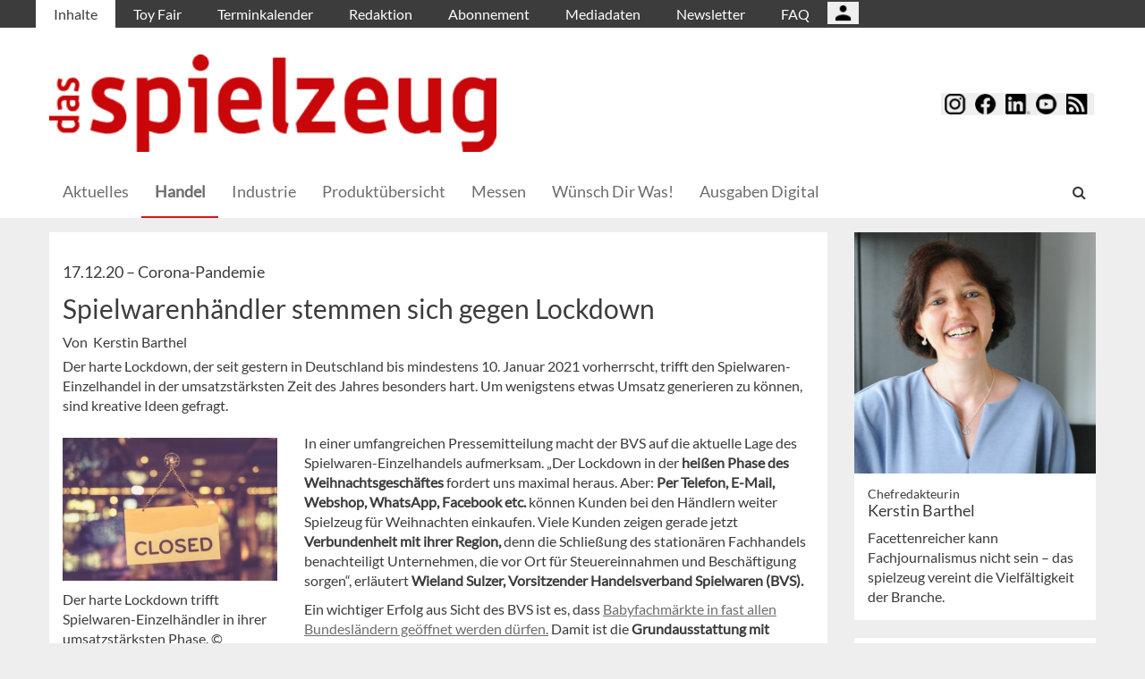

--- FILE ---
content_type: text/html; charset=UTF-8
request_url: https://dasspielzeug.de/Handel/Spielwarenhaendler-stemmen-sich-gegen-Lockdown
body_size: 15022
content:
<!DOCTYPE html>
 <!--[if lt IE 9 ]>
<html class="unsupported-ie ie" lang="de" data-ez-lang="ger-DE"><![endif]-->
<!--[if IE 9 ]>
<html class="ie ie9" lang="de" data-ez-lang="ger-DE"><![endif]-->
<!--[if (gt IE 9)|!(IE)]><!-->
<html lang="de" data-ez-lang="ger-DE"><!--<![endif]-->
    <head>
        
                                        
        
                            

                                        
                                                    


        
                                    
        <meta http-equiv="Content-Type" content="text/html; charset=utf-8" />
        <meta name="MSSmartTagsPreventParsing" content="TRUE" />
        <meta name="viewport" content="width=device-width, initial-scale=1.0, user-scalable=no" />

            
                                                                                                                                    <title>Spielwarenhändler stemmen sich gegen Lockdown | das spielzeug</title>
    <meta name="description" content="Der harte Lockdown, der seit gestern in Deutschland bis mindestens 10. Januar 2021 vorherrscht, trifft den Spielwaren-Einzelhandel in der umsatzstärksten ..." />

    <link rel="apple-touch-icon" sizes="57x57" href="/bundles/meisenbachadasspielzeug/images/favicon/apple-touch-icon-57x57.png">
    <link rel="apple-touch-icon" sizes="114x114" href="/bundles/meisenbachadasspielzeug/images/favicon/apple-touch-icon-114x114.png">
    <link rel="apple-touch-icon" sizes="72x72" href="/bundles/meisenbachadasspielzeug/images/favicon/apple-touch-icon-72x72.png">
    <link rel="apple-touch-icon" sizes="144x144" href="/bundles/meisenbachadasspielzeug/images/favicon/apple-touch-icon-144x144.png">
    <link rel="apple-touch-icon" sizes="60x60" href="/bundles/meisenbachadasspielzeug/images/favicon/apple-touch-icon-60x60.png">
    <link rel="apple-touch-icon" sizes="120x120" href="/bundles/meisenbachadasspielzeug/images/favicon/apple-touch-icon-120x120.png">
    <link rel="apple-touch-icon" sizes="76x76" href="/bundles/meisenbachadasspielzeug/images/favicon/apple-touch-icon-76x76.png">
    <link rel="apple-touch-icon" sizes="152x152" href="/bundles/meisenbachadasspielzeug/images/favicon/apple-touch-icon-152x152.png">
    <link rel="apple-touch-icon" sizes="180x180" href="/bundles/meisenbachadasspielzeug/images/favicon/apple-touch-icon-180x180.png">
    <link rel="icon" type="image/png" href="/bundles/meisenbachadasspielzeug/images/favicon/favicon-192x192.png" sizes="192x192">
    <link rel="icon" type="image/png" href="/bundles/meisenbachadasspielzeug/images/favicon/favicon-160x160.png" sizes="160x160">
    <link rel="icon" type="image/png" href="/bundles/meisenbachadasspielzeug/images/favicon/favicon-96x96.png" sizes="96x96">
    <link rel="icon" type="image/png" href="/bundles/meisenbachadasspielzeug/images/favicon/favicon-16x16.png" sizes="16x16">
    <link rel="icon" type="image/png" href="/bundles/meisenbachadasspielzeug/images/favicon/favicon-32x32.png" sizes="32x32">
    <meta name="msapplication-TileColor" content="#ffffff">
    <meta name="msapplication-TileImage" content="/bundles/meisenbachadasspielzeug/images/favicon/mstile-144x144.png">
    <meta name="msapplication-navbutton-color" content="#c9060a" />
    <meta name="application-name" content="Spielwarenhändler stemmen sich gegen Lockdown | das spielzeug" />
    <meta name="msapplication-starturl" content="https://dasspielzeug.de" />
    <meta name="msapplication-window" content="width=1024;height=768" />

                                        
    



    
                    
            <meta property="og:url" content="https://dasspielzeug.de/Handel/Spielwarenhaendler-stemmen-sich-gegen-Lockdown"/>
    



<!-- Facebook Meta Tags -->
<meta property="og:type" content="article"/>
<meta property="og:locale" content="ger-DE"/>

<meta property="og:title" content="Spielwarenhändler stemmen sich gegen Lockdown"/>
<meta property="og:url" content="https://dasspielzeug.de/Handel/Spielwarenhaendler-stemmen-sich-gegen-Lockdown"/>

<meta property="og:site_name" content="das spielzeug"/>


<meta property="og:description" content="Der harte Lockdown, der seit gestern in Deutschland bis mindestens 10. Januar 2021 vorherrscht, trifft den Spielwaren-Einzelhandel in der umsatzstärksten ..."/>
<meta property="og:image" content="https://dasspielzeug.de/var/app/storage/images/9/2/7/7/947729-1-ger-DE/Geschlossen-Schild.jpeg"/><meta property="og:image:width" content="1024"/><meta property="og:image:height" content="682"/>

    
    <meta property="article:publisher" content="Kerstin Barthel"/>
    <meta property="article:published_time" content="2020-12-17CET00:00:00+0100"/>
<meta property="article:tag" content="BVS"/><meta property="article:tag" content="Rofu Kinderland"/><meta property="article:tag" content="Vedes"/><meta property="article:tag" content="Smyths Toys"/><meta property="article:tag" content="Duo Schreib &amp; Spiel"/><meta property="article:tag" content="Fachhandel"/><meta property="article:tag" content="Coronavirus"/><meta property="article:tag" content="EK/Servicegroup"/>




<!-- Twitter Meta Tags -->
<meta name="twitter:card" content="summary_large_image">
<meta property="twitter:domain" content="dasspielzeug.de">
<meta property="twitter:url" content="https://dasspielzeug.de/Handel/Spielwarenhaendler-stemmen-sich-gegen-Lockdown">
<meta name="twitter:title" content="Spielwarenhändler stemmen sich gegen Lockdown">
<meta name="twitter:description" content="Das 1909 gegründete Magazin richtet sich an den Handel der Sparten Spielzeug, Spiele, Multimedia, Modellbau, Hobby &amp; Basteln sowie Festartikel.">
<meta name="twitter:image" content="https://dasspielzeug.de/var/app/storage/images/9/2/7/7/947729-1-ger-DE/Geschlossen-Schild.jpeg">





        

            <link rel="stylesheet" type="text/css" href="/bundles/meisenbachadasspielzeug/css/main.css" />
    <link rel="stylesheet" type="text/css" href="/bundles/meisenbachadasspielzeug/css/update.css" />

        
                <link rel="stylesheet" type="text/css" href="/bundles/meisenbachsitembmastera/css/fancybox.css" />

        <link rel="stylesheet" href="/bundles/meisenbachsitembmastera/css/dsgvo-video-embed.css">
        <script type="text/javascript" src="/bundles/meisenbachsitembmastera/js/app.js"></script>
    </head>

    <body>
        
        <div id="page" class="none">
                                                                
        


<!-- Modal -->
<div class="modal fade" id="modalCenter" tabindex="-1" role="dialog" aria-labelledby="modalCenterTitle" aria-hidden="true">
  <div class="modal-dialog modal-dialog-centered" role="document">
    <div class="modal-content" style="background-color: #e6e6e6 ">
      <div class="modal-header">
          <input class="close" data-dismiss="modal" aria-label="Close"
                 style="top:5%;right:5%;position: absolute;font-size: 20px;margin-left: 50px;background-color: #6d6d6d;color: snow"
                 type="button" value="X" name="X">
        <h1 style="margin-top:65px;margin-left: 50px;margin-right: 28px;margin-bottom: 10px;color: #6d6d6d">Login für Abonnenten</h1>
        <h5 class="modal-title btn-primary" id="ModalTitle"
            style="padding:10px;padding-bottom:5px;margin-top:65px;margin-left: 50px;margin-right: 28px;margin-bottom: 10px;background-color: #6d6d6d">
            <p id="message" style="font-size: 15px;color: snow" class="btn-secondary">Bitte melden Sie sich an, um abonnierte Inhalte zu lesen.
            </p>
        </h5>
      </div>
      <div class="modal-body">

          <label id="user_label" style="font-size: 20px;margin-left: 50px;">Login E-Mail Adresse<br>
              <input class="form-control" id="user" type="email" style="color: black;font-size: 20px;">

          </label><br>
          <label id="pwd_label" style="font-size: 20px;margin-left: 50px;">Passwort<br>
              <input class="form-control" id="pwd" type="password" style="color: black;font-size: 20px;" >
          </label>
          <br>
          <br>
          <input id="location_id" type="hidden" style="color: black" value="0">
          <input id="issue_id" type="hidden" style="color: black" value="0">
          <input id="language_code" type="hidden" style="color: black" value="ger-DE">
          <input id="btn_login" class="btn btn-primary"
                 style="float:none;font-size: 25px;margin-left: 50px;"
                 type="button" value="Anmelden" name="Anmelden">
          <input id="btn_pw_request" class="btn btn-primary" style="float:none;font-size: 25px;margin-left: 50px;display:none" type="button" value="Passwort anfordern" name="Pw_Request">
          <input id="btn_logout" class="btn btn-primary" style="float:none;font-size: 25px;margin-left: 50px; display: none" type="button" value="Abmelden" name="Abmelden" data-dismiss="modal">






      </div>
      <div class="modal-footer">
          <input id="btn_pw_forgot"  style="font-size: 12px;margin-left: 312px;color: black;margin-right: 28px;" type="button" value="Passwort vergessen" name="Pw_Forgot">
          <input id="btn_go_back"  style="font-size: 12px;margin-left: 312px;color: black;display: none;margin-right: 28px;" type="button" value="Nein Danke" name="Go_Back">


                </div>
    </div>
  </div>
</div>



<script>
    function showLoginOverlay() {
        // let element = document.getElementById( 'login-overlay' );
        let element = document.getElementById( 'overlay-outer' );
        fade_in(element);
        // document.getElementById( 'login-overlay' ).style.display = 'block';
    }
    function hideLoginOverlay() {
        // let element = document.getElementById( 'login-overlay' );
        let element = document.getElementById( 'overlay-outer' );
        fade_out(element);
        // document.getElementById( 'login-overlay' ).style.display = 'none';
        // document.getElementById( 'pwd_label' ).style.display = 'block';
    }
    function fade_out(element) {
        var op = 1;  // initial opacity
        var timer = setInterval(function () {
            if (op <= 0.1){
                clearInterval(timer);
                element.style.display = 'none';
            }
            element.style.opacity = op;
            element.style.filter = 'alpha(opacity=' + op * 100 + ")";
            op -= op * 0.1;
        }, 10);
    }
    function fade_in(element) {
        var op = 0.1;  // initial opacity
        element.style.display = 'block';
        var timer = setInterval(function () {
            if (op >= 0.9){
                clearInterval(timer);
            }
            element.style.opacity = op;
            element.style.filter = 'alpha(opacity=' + op * 100 + ")";
            op += op * 0.1;
        }, 10);
    }
    function setCenter() {
        //console.log('scroll');
        let element = document.getElementById( 'login-overlay' );
        // element.style.transform = translateX(50);
        element.style.transform = translate(50, 50);
        element.style.WebkitTransform = translate(50, 50);
        element.style.msTransform = translate(50, 50);
        element.style.MozTransform = translate(50, 50);

    }

</script>
<script>
    jQuery(document).ready(function(){
        let is_logged_in = false;
        $.ajax({
            url:'/checkLoginStatus',
            type:'POST',
            // data:{
            //     is_logged_in:is_logged_in
            // },
            success:function(response){
                var msg = "";
                //console.log(response);
                json_object = response;

                if ( typeof json_object.user_is_logged_in !== 'undefined' ){
                    is_logged_in = json_object.user_is_logged_in;
                }
                console.log("is_logged_in"+is_logged_in);
                if ( typeof json_object.message !== 'undefined' ){
                    msg = json_object.message;
                }
                if ( is_logged_in ){
                    $("#btn_logout").show();
                    $("#btn_login").hide();
                    $("#user_label").hide();
                    $("#pwd_label").hide();
                    $("#btn_pw_forgot").hide();
                    $("#message").html(msg);
                }
            },
            error: function(a, b, c) {
              console.log('error:\n');
              console.log(a);
              console.log(b);
              console.log(c);
            }
        });

        // $(window).scroll(function(){
        // $('#overlay-outer').scroll(function(){
        //   console.log('SCROLL BODY');
        //   // let element = $('#login-overlay');
        //     $('#login-overlay').css({
        //       '-webkit-transform' : 'translate( -50%, -50% )',
        //       '-moz-transform'    : 'translate( -50%, -50% )',
        //       '-ms-transform'     : 'translate( -50%, -50% )',
        //       '-o-transform'      : 'translate( -50%, -50% )',
        //       'transform'         : 'translate( -50%, -50% )'
        //     });
        //
        // });
        jQuery("#btn_login").click(function(){
            console.log('try Login');
            $("#pwd").show();
            var user = $("#user").val().trim();
            //console.log(user);
            var password = $("#pwd").val().trim();
            var issue_id = $("#issue_id").val().trim();
            var location_id = $("#location_id").val().trim();
            var language = $("#language_code").val().trim();
            // console.log(language);

            if( user != "" && password != "" ){
                //console.log('not empty');
                $.ajax({
                    url:'/loginUser',
                    type:'POST',
                    data:{
                        user:user,
                        password:password,
                        location_id:location_id,
                        issue_id:issue_id,
                        language:language
                    },
                    success:function(response){
                        var msg = "";
                        let has_access = false;
                        let logged_in = false;
                        //console.log(response);
                        json_object = response;
                        // console.log(json_object.message);
                        if ( typeof json_object.message !== 'undefined' ){
                           msg = json_object.message;
                        }
                        if ( typeof json_object.has_access !== 'undefined' ){
                           has_access = json_object.has_access;
                        }
                        if (has_access){
                            $("#btn-watch-issue").show();
                            $("#payment-info").hide();
                            $("#btn-watch-e_paper").show();
                            $("#btn-download-issue").show();
                            $("#btn-pay-issue").hide();
                        }
                        else {
                            $("#btn-watch-issue").hide();
                            $("#payment-info").show();
                            $("#btn-watch-e_paper").hide();
                            $("#btn-download-issue").hide();
                            $("#btn-pay-issue").show();
                        }
                        if ( typeof json_object.logged_in !== 'undefined' ){
                            logged_in = json_object.logged_in;
                        }
                        if (logged_in) {
                            $("#btn-login-issue").hide();
                            $("#btn_login").hide();
                            $("#user_label").hide();
                            $("#pwd_label").hide();
                            $("#btn_pw_forgot").hide();
                            $("#btn_logout").show();
                            // $("#overlay-outer").hide();
                            $("#modal").hide();
                        }

                        $("#message").html(msg);
                    },
                    error: function(a, b, c) {
                      console.log('error:\n');
                      console.log(a);
                      console.log(b);
                      console.log(c);
                    }
                });
            }
            else {
                $("#message").html('Bitte geben Sie Ihre E-Mail Adresse und Ihr Passwort ein.');
            }
        });
        jQuery("#btn_auth").click(function(){
            console.log('try auth');
            // $("#pwd").show();
            // var user = $("#user").val().trim();
            // console.log(user);
            // var password = $("#pwd").val().trim();
            // var issue_id = $("#issue_id").val().trim();
            // var location_id = $("#location_id").val().trim();
            // var language = $("#language_code").val().trim();
            // console.log(language);


                //console.log('not empty');
                $.ajax({
                    url:'/loginUserAuthKey',
                    type:'POST',
                    // data:{
                    //     user:user,
                    //     password:password,
                    //     location_id:location_id,
                    //     issue_id:issue_id,
                    //     language:language
                    // },
                    success:function(response){
                        var msg = "";
                        let has_access = false;
                        let logged_in = false;
                        //console.log(response);
                        json_object = response;
                        //console.log(json_object.message);
                        if ( typeof json_object.message !== 'undefined' ){
                           msg = json_object.message;
                        }
                        if ( typeof json_object.has_access !== 'undefined' ){
                           has_access = json_object.has_access;
                        }
                        if (has_access){
                            $("#btn-watch-issue").show();
                            $("#payment-info").hide();
                            $("#btn-download-issue").show();
                            $("#btn-pay-issue").hide();
                        }
                        else {
                            $("#btn-watch-issue").hide();
                            $("#payment-info").show();
                            $("#btn-download-issue").hide();
                            $("#btn-pay-issue").show();
                        }
                        if ( typeof json_object.success !== 'undefined' ){
                            logged_in = json_object.logged_in;
                        }
                        if (logged_in) {
                            $("#btn-login-issue").hide();
                            $("#btn_login").hide();
                            $("#user_label").hide();
                            $("#pwd_label").hide();
                            $("#btn_pw_forgot").hide();
                            $("#btn_logout").show();
                            // $("#overlay-outer").hide();
                            $("#modal").hide();
                        }

                        $("#message").html('auth success');
                    },
                    error: function(a, b, c) {
                      console.log('error:\n');
                      console.log(a);
                      console.log(b);
                      console.log(c);
                      $("#message").html('digital_issue.messages.no_auth');
                    }
                });


        });
        jQuery("#btn_logout").click(function(){
            console.log('try Logout');
            var user = $("#user").val().trim();
            //console.log(user);
            var language = $("#language_code").val().trim();
            console.log(language);

                console.log('not empty');
                $.ajax({
                    url:'/logoutUser',
                    type:'POST',
                    data:{
                        logout:true

                    },
                    success:function(response){
                        var msg = "";
                        //console.log(response);
                        json_object = response;
                        console.log(json_object.message);
                        if ( typeof json_object.message !== 'undefined' ){
                           msg = json_object.message;
                        }
                        $("#btn_login").show();
                        $("#pwd_label").show();
                        $("#user_label").show();
                        $("#btn_pw_forgot").show();
                        $("#btn_logout").hide();
                        $("#btn-watch-issue").hide();
                        $("#payment-info").show();
                        $("#btn-watch-e_paper").hide();
                        $("#btn-download-issue").hide();
                        $("#btn-login-issue").show();
                        // $("#overlay-outer").hide();
                        $("#btn-pay-issue").show();
                        $("#message").html(msg);

                    },
                    error: function(a, b, c) {
                      console.log('error:\n');
                      console.log(a);
                      console.log(b);
                      console.log(c);
                    }
                });

        });
        jQuery("#btn_pw_forgot").click(function(){
            $('#pwd_label').hide();
            $("#btn_go_back").show();
            $("#btn_pw_request").show();
            $("#btn_pw_forgot").hide();
            $('#btn_login').hide();

        });

         jQuery("#btn_go_back").click(
             goBack
         );



        jQuery("#btn_pw_request").click(function(){


            console.log('try Login');
            var user = $("#user").val().trim();
            var language = $("#language_code").val().trim();
            //console.log(user);
            // #13217
            if( user != "" && user.includes("@") && user.includes(".") ){
                $.ajax({
                    url:'/loginUserPwReset',
                    type:'POST',
                    data:{
                        login_email:user,
                        language:language,
                    },
                    success:function(response){
                        var msg = "";
                        //console.log(response);
                        json_object = response;
                        if ( typeof json_object.msg !== 'undefined' ){
                            msg = json_object.msg;
                            $("#message").html(msg);
                            $("#btn_pw_forgot").show();
                            $("#btn_pw_request").hide();
                            $('#btn_login').show();
                            $('#pwd_label').show();
                            $("#btn_go_back").hide();
                        }
                    },
                    error: function(a, b, c) {
                      msg = 'Bitte geben Sie Ihre E-Mail Adresse ein.'+' Error 2';
                      $("#message").html(msg);
                      console.log('error:\n');
                      console.log(a);
                      console.log(b);
                      console.log(c);
                    }
                });
            }
            else {
                msg = 'Bitte geben Sie Ihre E-Mail Adresse ein.';
                $("#message").html(msg);
            }
        });
        function goBack()
        {
            $("#message").html('Bitte geben Sie Ihre E-Mail Adresse und Ihr Passwort ein.');
            $("#btn_pw_forgot").show();
            $("#btn_pw_request").hide();
            $('#btn_login').show();
            $('#pwd_label').show();
            $("#btn_go_back").hide();
        }
        
    });
</script>
                                                    <header>
                                
                                    <div id="page_header_nav" class="hidden-sm hidden-xs">
                        <div class="outer">
                            <ul class="nav navbar-nav" style="max-height:2.15em;overflow:hidden;"><li id="nav-li-708" class="current_ancestor"><a href="/">Inhalte</a></li><li id="nav-li-757"><a href="/Toy-Fair">Toy Fair</a></li><li id="nav-li-709"><a href="/Terminkalender">Terminkalender</a></li><li id="nav-li-712"><a href="/Redaktion">Redaktion</a></li><li id="nav-li-710"><a href="/Abonnement">Abonnement</a></li><li id="nav-li-800"><a href="/Mediadaten">Mediadaten</a></li><li id="nav-li-12767"><a href="https://rdir.de/form.do?agnCI=893&amp;agnFN=SP_2018_DOI_1" target="_blank">Newsletter</a></li><li id="nav-li-30206"><a href="/FAQ">FAQ</a></li><li id="nav-li-108722"><button type="button" style="margin-top: 2px;padding-left: 20px;background-image: url('/bundles/meisenbachsitembmastera/images/icons8-user-48.png');
                    margin-right: 2px;" class="btn btn-secondary btn-socialmedia-quad user-login-button" data-toggle="modal" data-target="#modalCenter" ></button></li></ul>                        </div>
                    </div>
                
                                    <div id="page_header_logo">
                        <div class="outer">
                                                            <a href="/" class="logo" title="das spielzeug">
                                    <img src="/bundles/meisenbachadasspielzeug/images/logo.png" alt="das spielzeug" class="img-responsive" />
                                </a>
                                                            <div class="btn-group pull-right btn-group-sm social-media-btn-position" role="group" aria-label="Basic example">
        
        <button type="button" class="btn btn-secondary btn-socialmedia-quad btn-instagram-violet" onclick="window.open('https://www.instagram.com/dasspielzeug/','_blank');"></button>
        <button type="button" class="btn btn-secondary btn-socialmedia-quad btn-facebook-blue" onclick="window.open('https://www.facebook.com/dasspielzeug','_blank');"></button>
        <button type="button" class="btn btn-secondary btn-socialmedia-quad btn-linkedin-blue" onclick="window.open('https://www.linkedin.com/showcase/fachmagazin-das-spielzeug','_blank');"></button>
                <button type="button" class="btn btn-secondary btn-socialmedia-quad btn-youtube-red" onclick="window.open('https://www.youtube.com/channel/UCTuCnkvXBS2hAc6zUy3PONA','_blank');"></button>
        <button type="button" class="btn btn-secondary btn-socialmedia-quad btn-rss-orange" onclick="window.open('/rss','_blank');"></button>
    </div>
                        </div>
                    </div>
                
                                <div id="fixed-elements" class="hidden-print">
                    <nav id="nav">
                        <div class="outer">
                            <div class="container-fluid">
                                <div class="row">
                                    <div class="col-sm-12">
                                        <div id="navLogo">
                                                                                            <a href="/" title="das spielzeug">
                                                    <img src="/bundles/meisenbachadasspielzeug/images/logo.png" alt="das spielzeug" class="img-responsive" />
                                                </a>
                                                                                    </div>

                                        <div id="nav-main-main" class="navbar navbar-default hidden-sm hidden-xs" role="navigation">
                                                <div id="nav-main" class="navbar-inner"><ul class="nav navbar-nav"><li id="nav-li-724"><a href="/"> Aktuelles</a></li><li id="nav-li-61" class="current_ancestor"><a href="/Handel">Handel</a></li><li id="nav-li-74"><a href="/Industrie">Industrie</a></li><li id="nav-li-37810"><a href="/Produktuebersicht">Produktübersicht</a></li><li id="nav-li-747"><a href="/Messen">Messen</a></li><li id="nav-li-162764"><a href="/Wuensch-Dir-Was">Wünsch Dir Was!</a></li><li id="nav-li-101277"><a href="/Ausgaben-Digital">Ausgaben Digital</a></li></ul><div class="trigger-search"><i class="fa fa-search"></i><span class="hide-desktop">
            search.box
        </span></div></div>                                        </div>

                                        <div class="navbar navbar-default navbar-mobile visible-sm visible-xs" role="navigation">
                                            <div id="nav-mobile" class="navbar-inner">
                                                <div class="navbar-header">
                                                    <button type="button" class="navbar-toggle" data-toggle="collapse" data-target=".navbar-collapse">
                                                        <span class="sr-only">Toggle navigation</span>
                                                        <span class="icon-bar"></span>
                                                        <span class="icon-bar"></span>
                                                        <span class="icon-bar"></span>
                                                    </button>

                                                                       <button type="button" class="btn btn-secondary btn-socialmedia-quad-top-nav btn-rss-orange-top-nav pull-right" onclick="window.open('/rss','_blank');"><span class="hidden-xs">  </span></button>
    <button type="button" class="btn btn-secondary btn-socialmedia-quad-top-nav btn-youtube-red-top-nav pull-right" onclick="window.open('https://www.youtube.com/channel/UCTuCnkvXBS2hAc6zUy3PONA','_blank');" style="margin-right: 5px;">  <span class="hidden-xs">  </span></button>
    <button type="button" class="btn btn-secondary btn-socialmedia-quad-top-nav btn-linkedin-blue-top-nav pull-right" onclick="window.open('https://www.linkedin.com/showcase/fachmagazin-das-spielzeug','_blank');"><span class="hidden-xs"> </span></button>
    <button type="button" class="btn btn-secondary btn-socialmedia-quad-top-nav btn-facebook-blue-top-nav pull-right" onclick="window.open('https://www.facebook.com/dasspielzeug','_blank');">  <span class="hidden-xs">  </span></button>
    <button type="button" class="btn btn-secondary btn-socialmedia-quad-top-nav btn-instagram-violet-top-nav pull-right" onclick="window.open('https://www.instagram.com/dasspielzeug/','_blank');">  <span class="hidden-xs">  </span></button>
    
                                                </div>

                                                <div id="navbarCollapse" class="collapse navbar-collapse">
                                                    <form id="site-wide-search-form" class="form-search" role="search" method="get" action="/search">
                                                        <input class="search-query form-control" type="search" name="SearchText" id="site-wide-search-field" placeholder="Suchbegriff" />
                                                    </form>

                                                    <ul class="nav navbar-nav"><li id="nav-li-708" class="current_ancestor"><a href="/">Inhalte</a><ul class="nav navbar-nav menu_level_1"><li><a href="/"> Aktuelles</a></li><li><a href="/Handel">Handel</a></li><li><a href="/Industrie">Industrie</a></li><li><a href="/Produktuebersicht">Produktübersicht</a></li><li><a href="/Messen">Messen</a></li><li><a href="/Wuensch-Dir-Was">Wünsch Dir Was!</a></li><li><a href="/Ausgaben-Digital">Ausgaben Digital</a></li></ul></li><li id="nav-li-757"><a href="/Toy-Fair">Toy Fair</a></li><li id="nav-li-709"><a href="/Terminkalender">Terminkalender</a></li><li id="nav-li-712"><a href="/Redaktion">Redaktion</a></li><li id="nav-li-710"><a href="/Abonnement">Abonnement</a></li><li id="nav-li-800"><a href="/Mediadaten">Mediadaten</a></li><li id="nav-li-12767"><a href="https://rdir.de/form.do?agnCI=893&amp;agnFN=SP_2018_DOI_1" target="_blank">Newsletter</a></li><li id="nav-li-30206"><a href="/FAQ">FAQ</a></li><li id="nav-li-108722"><button type="button" style="margin-top: 2px;padding-left: 20px;background-image: url('/bundles/meisenbachsitembmastera/images/icons8-user-48.png');
                    margin-right: 2px;" class="btn btn-secondary btn-socialmedia-quad user-login-button" data-toggle="modal" data-target="#modalCenter" ></button></li></ul>                                                </div>

                                            </div>
                                        </div>
                                    </div>
                                </div>
                            </div>
                        </div>
                    </nav>
                    <div id="search-area" style="display: none;">
                        <div class="container-fluid">
                            <div class="row">
                                <div class="col-sm-12 search-col">
                                    <form id="site-wide-search-form" class="form-search" role="search" method="get" action="/search">
                                        <input class="search-query form-control" type="search" name="SearchText" id="site-wide-search-field" placeholder="Suchbegriff" />
                                    </form>
                                </div>
                            </div>
                        </div>
                    </div>
                </div>
                            </header>
            
                                            
                                                                                                         <div id="ad-WSKY-tl" class="ad visible-lg visible-md visible-sm header-fix hidden-print"
             style="max-width: 160px;" data-spy="affix" data-offset-top="199" data-offset-bottom="100"><script src="//meisenbach.adspirit.de/adscript.php?pid=49pid&ord=1769031249"></script><noscript><a href="//meisenbach.adspirit.de/adnoclick.php?pid=49&ord=1769031249" target="_top"><img src="data:  image/jpg;base64,"
                             alt="Hier klicken!" border="0" width="160" height="600"/></a></noscript></div>
                    <div id="ad-WSKY-tr" class="ad visible-lg visible-md visible-sm header-fix hidden-print"
             style="max-width: 160px;" data-spy="affix" data-offset-top="199" data-offset-bottom="100"><script src="//meisenbach.adspirit.de/adscript.php?pid=41pid&ord=1769031249"></script><noscript><a href="//meisenbach.adspirit.de/adnoclick.php?pid=41&ord=1769031249" target="_top"><img src="data:  image/jpg;base64,"
                             alt="Hier klicken!" border="0" width="160" height="600"/></a></noscript></div>

                    <div class="container-fluid ad-fire-container">
                        <div class="row">
                            <div class="col-xs-12">
                                <div id="ad-FIRE" class="ad visible-lg visible-md visible-sm hidden-print"
             style="max-width: 1200px;"><script src="//meisenbach.adspirit.de/adscript.php?pid=95pid&ord=1769031249"></script><noscript><a href="//meisenbach.adspirit.de/adnoclick.php?pid=95&ord=1769031249" target="_top"><img src="data:  image/jpg;base64,"
                             alt="Hier klicken!" border="0" width="1200" height="110"/></a></noscript></div>
                            </div>
                        </div>
                    </div>
                                                        <div>
            </div>
            <div class="content">
                                    

    
                
                <div class="container-fluid">
                    <div class="row">
                        <div class="col-sm-12 col-xs-12">
                                  
        <style>.article-detail pre { background-color: #ffffff; border: none; overflow: hidden; }</style>
    
    <section class="content-view-full full-article">
        <article class="class-article row">
            <div class="col-md-9 col-sm-8 col-xs-12">
                <div class="bg-white article-detail">

                                                                                    
                    
                    <h3>
                        17.12.20

                                                    &ndash; <span class="ezstring-field">Corona-Pandemie</span>
                        
                                                                                                                
                                                        
                    </h3>
                    <h1 class="full-view-title"><span class="ezstring-field">Spielwarenhändler stemmen sich gegen Lockdown</span></h1>

                    <div class="attribute-byline">
                                                                            Von&nbsp; Kerstin Barthel
                                            </div>

                    <div class="attribute-short">
                        <div class="ezxmltext-field" >
<p>Der harte Lockdown, der seit gestern in Deutschland bis mindestens 10. Januar 2021 vorherrscht, trifft den Spielwaren-Einzelhandel in der umsatzstärksten Zeit des Jahres besonders hart. Um wenigstens etwas Umsatz generieren zu können, sind kreative Ideen gefragt.</p><p> 
 </p> 
 
<p></p><p> 
 </p> 
 
<p> </p> 
 
<p> </p>

</div>

                    </div>

                                            <div class="article-images">
                                                                                                                                    <div class="attribute-image full-head">
                                                                        
        
                                                                                <figure class="attribute-image" title="Geschlossen-Schild.jpeg">
                                            <a href="/Handel/Spielwarenhaendler-stemmen-sich-gegen-Lockdown/(gallery)/1">
                            <span><img src="https://dasspielzeug.de/var/app/storage/images/_aliases/teaser_ref/9/2/7/7/947729-1-ger-DE/Geschlossen-Schild.jpeg" alt="Geschlossen-Schild.jpeg" width="" height="" class="img-responsive" /></span>
                        </a>
                                        <figcaption class="attribute-caption">
                                                    <div class="ezxmltext-field" >
<p>Der harte Lockdown trifft Spielwaren-Einzelhändler in ihrer umsatzstärksten Phase. © NYgraphic - stock.adobe.com</p>

</div>

                                                &nbsp;
                    </figcaption>
                </figure>
                                                            </div>
                                                                                                                    </div>
                    
                                            <div class="attribute-long">
                            <div class="ezxmltext-field" >
<p>In einer umfangreichen Pressemitteilung macht der BVS auf die aktuelle Lage des Spielwaren-Einzelhandels aufmerksam. „Der Lockdown in der <strong>heißen Phase des Weihnachtsgeschäftes </strong>fordert uns maximal heraus. Aber: <strong>Per Telefon, E-Mail, Webshop, WhatsApp, Facebook etc. </strong>können Kunden bei den Händlern weiter Spielzeug für Weihnachten einkaufen. Viele Kunden zeigen gerade jetzt <strong>Verbundenheit mit ihrer Region, </strong>denn die Schließung des stationären Fachhandels benachteiligt Unternehmen, die vor Ort für Steuereinnahmen und Beschäftigung sorgen“, erläutert <strong>Wieland Sulzer, Vorsitzender Handelsverband Spielwaren (BVS).</strong></p> 
 
<p>Ein wichtiger Erfolg aus Sicht des BVS ist es, dass <a href="https://dasspielzeug.de/Handel/Babyfachmaerkte-bleiben-geoeffnet" target="_self">Babyfachmärkte in fast allen Bundesländern geöffnet werden dürfen.</a> Damit ist die <strong>Grundausstattung mit Kinderwagen, Autokindersitz &amp; Co.</strong> für Eltern mit Neugeborenen gesichert. Dagegen fällt es den stationären Spielwaren-Fachhändlern schwer zu akzeptieren, dass gerade sie ihre Geschäfte für den Publikumsverkehr schließen müssen. <strong>Sulzer</strong>: „Eine <strong>Vorweihnachtszeit ohne Spielwarengeschäfte ist eigentlich unvorstellbar.</strong> Wir machen unseren Hauptumsatz zu Weihnachten und sind durch die Schließung maximal benachteiligt. Jetzt müssen die Ordnungsämter vor Ort dafür sorgen, dass branchenfremde Unternehmen die Situation nicht dafür nutzen, ihren Umsatz bei Spielwaren auszuweiten.“</p> 
 
<p>Die Einzelhandelsorganisation mit ihren Landes- und Regionalverbänden sowie dem HDE und den Fachverbänden hat sich in den letzten Tagen mit maximalem Einsatz für die Möglichkeit von <strong>Click &amp; Collect </strong>im Fall einer Schließung eingesetzt. Die Übergabe von im Internet bestellter Ware durch den Händler wurde jetzt in einer <strong>Mehrheit der Bundesländer erlaubt:</strong> Berlin, Brandenburg, Bremen, Hamburg, Hessen, Mecklenburg-Vorpommern, Niedersachsen, Nordrhein-Westfalen, Rheinland-Pfalz, Saarland und Schleswig-Holstein.</p> 
 
<p><strong>Weitere Stimmen aus dem Spielwaren-Einzelhandel</strong></p> 
 
<p><strong>Jochen Pohle, Bereichsleiter der Business Unit EK Home EK/servicegroup:</strong></p> 
 
<p>„Wir haben bereits im April und Anfang Dezember mit Nachdruck öffentlich auf die elementaren Bedürfnisse von Babys und jungen Eltern aufmerksam gemacht. Und das hatte durchaus Folgen, denn die Babyfachgeschäfte sind bundesweit wieder geöffnet worden bzw. offen geblieben. Warum der Spielwarenbereich als nicht systemrelevant eingestuft wird, erschließt sich mir nicht: In diesen Zeiten eingeschränkter Sozialkontakte sind Kinder für ihre positive Gesamtentwicklung mehr denn je auf pädagogisch wertvolles Spielzeug angewiesen. Die notwendige Beratung dazu gibt es im Fachgeschäft und jeder mögliche Kauf vor Ort leistet jetzt einen Beitrag, dass es diese auch nach Corona noch gibt.“</p> 
 
<p><strong>Michael Fuchs, Vorsitzender der Geschäftsführung Rofu Kinderland:</strong></p> 
 
<p>„Genau wie Babyfachmärkte sind Spielwaren durchaus systemrelevant. Oder sind Streamingdienste hier mittlerweile schon Ersatz für edukative und pädagogische Spielwaren geworden? Gerade der stationäre Spielwarenfachhandel mit seiner Vielzahl an qualitativen Beratungsgesprächen ist deshalb von dem erneuten Lockdown mehr als nur schwer getroffen. Ohne staatliche Unterstützung wird es dieses Mal nicht gehen! Somit setzen wir als Rofu Kinderland alle Hebel in Bewegung, um in unserem Online-Shop unter www.mifus.de möglichst viele Weihnachtsgeschenke rechtzeitig zum Kunden zu versenden und unser umfangreiches Angebot zumindest zum Teil online anzubieten.“</p> 
 
<p><strong>Vedes Gruppe:</strong> </p> 
 
<p>„Der harte Lockdown zu Weihnachten und die damit einhergehenden Geschäftsschließungen treffen den Spielwarenfachhandel, der bereits im Ostergeschäft zu den großen Verlierern zählte, ganz besonders. Selbstverständlich hat die Gesundheit und das Wohl der Bevölkerung höchste Priorität, aber der Dezember ist für die Spielwarenbranche der umsatzstärkste Monat. Auch wenn die Vedes Gruppe zahlreiche Alternativen zum Shopping vor Ort anbietet (bspw. Online-Services, Click &amp; Collect, Lieferservice, Abholstationen, vedes.com), wird das nicht reichen, um die Abwanderung der Kunden in den Online-Vertriebskanal zu verhindern! Dem Fachhandel drohen durch den Lockdown wirtschaftlich gravierende Folgen, wodurch seine Wettbewerbsfähigkeit nachhaltig verschlechtert wird. Wir appellieren dringend an die Politik, Lösungen für den Spielwarenfachhandel zu entwickeln, um die Corona-bedingt enormen Umsatz- und Ertragsverluste auszugleichen.“</p> 
 
<p><strong>Detlef Mutterer, Managing Director Central Europe Smyths Toys:</strong></p> 
 
<p>„Ein Lockdown muss, insbesondere für den aus unserer Sicht vor Weihnachten systemrelevanten Spielwarenhandel, im Einklang mit den Interessen der Kunden und Einzelhandelsunternehmen erfolgen. Wir sind davon überzeugt, dass ein Click &amp; Collect-System, das sowohl im Bereich Ordern und Bezahlen als auch bei der Abholung vor Ort kontaktlos und somit hygiene-konform erfolgt, aufrechterhalten werden muss. Hiermit wird den Kunden die Zeit des Lockdowns, insbesondere vor Weihnachten, erleichtert. Gerade zu Weihnachten ist dies, insbesondere für die bisher bereits stark belasteten Familien, unbedingt notwendig!“</p> 
 
<p><strong>Thorsten Paedelt, Geschäftsführer duo schreib &amp; spiel:</strong></p> 
 
<p>„Für die duo-Händler ist der jüngste Shutdown, wie für den gesamten stationären Handel, eine erneute große Herausforderung. Wieder müssen die stationären Händler ihre Geschäfte in der Saison – diesmal sogar in der Hauptsaison – schließen. Wieder werden einzelne Branchen im Spielwarenverkauf durch den Shutdown privilegiert, insbesondere der Drogerie- und Buchhandel, der den Bedarf der Verbraucher weiterhin stationär bedienen darf. Die duo-Anschlusshäuser werden auch diese Herausforderung mit Flexibilität und Kreativität und durch die Unterstützung der duo-Zentrale bewältigen.“</p> 
 
<p></p><p> 
<a href="https://dasspielzeug.de/Handel/Haendlerstimmen-zur-Corona-Pandemie" target="_self">Mit welchen kreativen Ideen Händler den ersten harten Lockdown im Frühjahr überstanden haben, lesen Sie hier. </a></p>

</div>

                        </div>
                    
                    <div class="clearfix"></div>
                                                                                                                                            
                        <button style="margin: 10px 0 -10px 0;width: 100%; white-space: normal" class="btn btn-primary full-width" onclick="
                                                                    window.open('https://rdir.de/form.do?agnCI=893&amp;agnFN=SP_2018_DOI_1', 'blank' );
                                "
                        >
                           das spielzeug-Newsletter abonnieren und immer informiert sein!
                        </button>
                    
                    <div class="attribute-socialize hidden-print">
                        <div id="socialshareprivacy"></div>
                    </div>
                </div>

                                                    
                                                                        <div class="keywords hidden-print">
                        <h4>Weitere Artikel zu:</h4>
                        <ul>
                                                                                                                                    <li>
                                        <a href="/tags/id/3012" property="article:tag">
                                            BVS
                                        </a>
                                    </li>
                                                                                                                                                                    <li>
                                        <a href="/tags/id/3197" property="article:tag">
                                            Rofu Kinderland
                                        </a>
                                    </li>
                                                                                                                                                                    <li>
                                        <a href="/tags/id/3168" property="article:tag">
                                            Vedes
                                        </a>
                                    </li>
                                                                                                                                                                    <li>
                                        <a href="/tags/id/6439" property="article:tag">
                                            Smyths Toys
                                        </a>
                                    </li>
                                                                                                                                                                    <li>
                                        <a href="/tags/id/3002" property="article:tag">
                                            Duo Schreib &amp; Spiel
                                        </a>
                                    </li>
                                                                                                                                                                    <li>
                                        <a href="/tags/id/3066" property="article:tag">
                                            Fachhandel
                                        </a>
                                    </li>
                                                                                                                                                                    <li>
                                        <a href="/tags/id/8429" property="article:tag">
                                            Coronavirus
                                        </a>
                                    </li>
                                                                                                                                                                    <li>
                                        <a href="/tags/id/3055" property="article:tag">
                                            EK/Servicegroup
                                        </a>
                                    </li>
                                                                                    </ul>
                    </div>
                
                                                                                                         
                          
                                                                                                                                                                                                                                                                                                                                                                                                                                                                                                                                                                                                                                                                                                                                                                                                                                                                                                                                                                                        
                        
                                                    <div class="related hidden-print">
                                <h3>Ähnliche Artikel</h3>

                                                                                                                    <div class="row">
        <div class="content-view-line col-sm-12 col-xs-12 line-article">
            <article class="class-article hover-item">
                                    <div class="attribute-image">
                                                        
        
                                                                                <figure class="attribute-image" title="Rofu-Kinderland-Copyright-Rofu-Kinderland.jpg">
                                            <a href="/Handel/Rofu-Kinderland-startet-Sanierung-in-Eigenverwaltung">
                            <span><img src="https://dasspielzeug.de/var/app/storage/images/_aliases/teaser_post/2/4/7/7/1967742-1-ger-DE/Rofu-Kinderland-Copyright-Rofu-Kinderland.jpg" alt="Rofu-Kinderland-Copyright-Rofu-Kinderland.jpg" width="" height="" class="img-responsive" /></span>
                        </a>
                                        <figcaption class="attribute-caption">
                                                    <div class="ezxmltext-field" >
<p>Rofu Kinderland hat ein Sanierungsverfahren in Eigenverwaltung eingeleitet, um sich wirtschaftlich und strukturell neu aufzustellen. © Rofu Kinderland</p>

</div>

                                                &nbsp;
                    </figcaption>
                </figure>
                                            </div>
                
                <div class="text">
                    <div class="attribute-header">
                                                    <h6 class="h5">
                                <span class="date">
                                    21.01.26

                                                                        &ndash; <span class="ezstring-field">Fokus auf den stationären Handel</span>
                                                                    </span>
                            </h6>
                        
                                                    <h3 class="h5"><span class="ezstring-field">Fokus auf den stationären Handel</span></h3>
                                                                            <h3 class="article-title">
                                 <a href="/Handel/Rofu-Kinderland-startet-Sanierung-in-Eigenverwaltung" title="Rofu Kinderland startet Sanierung in Eigenverwaltung" class="teaser-link hidden-print"><span class="ezstring-field">Rofu Kinderland startet Sanierung in Eigenverwaltung</span></a>
                            </h3>
                        
                    </div>

                    <div class="attribute-short">
                                                                            
Die Rofu Kinderland Spielwarenhandelsgesellschaft mbH mit Sitz in Hoppstädten-Weiersbach hat beim Amtsgericht Idar-Oberstein einen Antrag auf Sanierungsverfahren ...
                                                <span class="author">
                                                                                    Von&nbsp; Katja Keienburg
                                                    </span>
                    </div>
                </div>
            </article>
        </div>
    </div>

                                                                                    <div class="row">
        <div class="content-view-line col-sm-12 col-xs-12 line-article">
            <article class="class-article hover-item">
                                    <div class="attribute-image">
                                                        
        
                                                                                <figure class="attribute-image" title="Spielwaren-Bente-Vanessa-Bente-Copyright-Spielwaren-Bente.jpg">
                                            <a href="/Handel/Spielwaren-Bente-Familientradition-aus-Oldenburg">
                            <span><img src="https://dasspielzeug.de/var/app/storage/images/_aliases/teaser_post/7/9/2/0/1960297-1-ger-DE/Spielwaren-Bente-Vanessa-Bente-Copyright-Spielwaren-Bente.jpg" alt="Spielwaren-Bente-Vanessa-Bente-Copyright-Spielwaren-Bente.jpg" width="" height="" class="img-responsive" /></span>
                        </a>
                                        <figcaption class="attribute-caption">
                                                    <div class="ezxmltext-field" >
<p>Geschäftsführerin von „Spielwaren Bente“ ist Vanessa Bente, die das Geschäft von ihrem Vater übernommen hat.  © Spielwaren Bente</p>

</div>

                                                &nbsp;
                    </figcaption>
                </figure>
                                            </div>
                
                <div class="text">
                    <div class="attribute-header">
                                                    <h6 class="h5">
                                <span class="date">
                                    07.01.26

                                                                        &ndash; <span class="ezstring-field">Fachgeschäft des Monats</span>
                                                                    </span>
                            </h6>
                        
                                                    <h3 class="h5"><span class="ezstring-field">Fachgeschäft des Monats</span></h3>
                                                                            <h3 class="article-title">
                                 <a href="/Handel/Spielwaren-Bente-Familientradition-aus-Oldenburg" title="Spielwaren Bente: Familientradition aus Oldenburg" class="teaser-link hidden-print"><span class="ezstring-field">Spielwaren Bente: Familientradition aus Oldenburg</span></a>
                            </h3>
                        
                    </div>

                    <div class="attribute-short">
                                                                            
Mitten in der Oldenburger Innenstadt verbindet „Spielwaren Bente“ Familientradition mit einem strukturierten Fachhandelskonzept. Unter der Leitung von ...
                                                <span class="author">
                                                                                    Von&nbsp; Susanne Böhm
                                                    </span>
                    </div>
                </div>
            </article>
        </div>
    </div>

                                                                                    <div class="row">
        <div class="content-view-line col-sm-12 col-xs-12 line-article">
            <article class="class-article hover-item">
                                    <div class="attribute-image">
                                                        
        
                                                                                <figure class="attribute-image" title="touchpoint-solutions-Logo-Copyright-touchpoint-solutions.png">
                                            <a href="/Industrie/Lizenzpower-fuer-Handel-und-Kidults-neu-sortiert">
                            <span><img src="https://dasspielzeug.de/var/app/storage/images/_aliases/teaser_post/3/4/6/1/1961643-1-ger-DE/touchpoint-solutions-Logo-Copyright-touchpoint-solutions.png" alt="touchpoint-solutions-Logo-Copyright-touchpoint-solutions.png" width="" height="" class="img-responsive" /></span>
                        </a>
                                        <figcaption class="attribute-caption">
                                                    <div class="ezxmltext-field" >
<p>© touchpoint solutions</p>

</div>

                                                &nbsp;
                    </figcaption>
                </figure>
                                            </div>
                
                <div class="text">
                    <div class="attribute-header">
                                                    <h6 class="h5">
                                <span class="date">
                                    07.01.26

                                                                        &ndash; <span class="ezstring-field">Sakami/Touchpoint Solutions</span>
                                                                    </span>
                            </h6>
                        
                                                    <h3 class="h5"><span class="ezstring-field">Sakami/Touchpoint Solutions</span></h3>
                                                                            <h3 class="article-title">
                                 <a href="/Industrie/Lizenzpower-fuer-Handel-und-Kidults-neu-sortiert" title="Lizenzpower für Handel und Kidults neu sortiert" class="teaser-link hidden-print"><span class="ezstring-field">Lizenzpower für Handel und Kidults neu sortiert</span></a>
                            </h3>
                        
                    </div>

                    <div class="attribute-short">
                                                                            Sakami richtet seine Vertriebsstruktur neu aus und hat zu Jahresbeginn die vollständige kommerzielle Markenentwicklung an Touchpoint Solutions übergeben. ...
                                                <span class="author">
                                                                                    Von&nbsp; Kerstin Barthel
                                                    </span>
                    </div>
                </div>
            </article>
        </div>
    </div>

                                                            </div>
                                            
                                                                    </div>

    
            <div class="col-md-3 col-sm-4 col-xs-12 hidden-print">
                <aside>
                    <section class="content-view-aside">
                        

    
<div class="page-ads-aside">
                        
            </div>
                        <div class="content-grid-item content-view-block block-item-content-grid-author"><a href="/Redaktion/Kerstin-Barthel"><img src="https://dasspielzeug.de/var/app/storage/images/_aliases/author/medien/bilder/dasspielzeug/redaktion/kerstin_barthel/40701-4-ger-DE/Kerstin_Barthel.jpg" width="338" height="338" alt="Kerstin Barthel" class="img-responsive" /></a><a href="/Redaktion/Kerstin-Barthel"><div class="text"><div class="attribute-header"><h6 class="h5"><span class="position"><span class="ezstring-field">Chefredakteurin</span></span></h6><h3><span class="ezstring-field">Kerstin Barthel</span></h3></div><div class="attribute-short"><div class="eztext-field">Facettenreicher kann Fachjournalismus nicht sein – das spielzeug vereint die Vielfältigkeit der Branche.<br /></div></div></div></a></div><div class="row"><div class="col-sm-12 col-xs-12"><div class="content-grid-item"><div class="text"><div class="company"><h3><span class="ezstring-field">BVS</span></h3></div><div class="company-link"><i class="fa fa-external-link"></i>&nbsp;
                                                                                                                                                                    <a href="http://www.bvspielwaren.de" target="_blank">Zum Unternehmen</a></div></div></div></div></div><div class="row block-item-suggested-content"><div class="col-sm-12 col-xs-12"><div class="content-grid-item"><ul class="nav nav-tabs" role="tablist"><li class="active"><a href="#mostread" role="tab" data-toggle="tab">
                            Meistgelesen
                        </a></li><li><a href="#newest" role="tab" data-toggle="tab">
                            Aktuelles
                        </a></li></ul><div class="tab-content"><div class="tab-pane active" id="mostread"><div class="suggested-content-item block-item-suggested-content-article"><h4>14.01.26</h4><h4><span class="ezstring-field">Neue Lizenzvereinbarung</span></h4><h3><a title="O-175371" href="/Industrie/Schleich-bringt-Disney-Wunder-ins-Portfolio"><span class="ezstring-field">Schleich bringt Disney-Wunder ins Portfolio</span></a></h3><h4>
                                                                                                            Von&nbsp; Kerstin Barthel
                                                                            </h4></div><div class="suggested-content-item block-item-suggested-content-article"><h4>14.01.26</h4><h4><span class="ezstring-field">Thalia </span></h4><h3><a title="O-175368" href="/Handel/Uebernahme-des-Spielwarenfachgeschaefts-Spielmit-in-Stadthagen"><span class="ezstring-field">Übernahme des Spielwarenfachgeschäfts „Spielmit“ in Stadthagen </span></a></h3><h4>
                                                                                                            Von&nbsp; Katja Keienburg
                                                                            </h4></div><div class="suggested-content-item block-item-suggested-content-article"><h4>13.01.26</h4><h4><span class="ezstring-field">Mattel</span></h4><h3><a title="O-175309" href="/Industrie/Barbie-stellt-erste-Puppe-mit-Autismus-vor"><span class="ezstring-field">Barbie stellt erste Puppe mit Autismus vor</span></a></h3><h4>
                                                                                                            Von&nbsp; Kerstin Barthel
                                                                            </h4></div><div class="suggested-content-item block-item-suggested-content-article"><h4>12.01.26</h4><h4><span class="ezstring-field">Bücher</span></h4><h3><a title="O-174920" href="/Produkte/Buecher/Tessloff-startet-Was-ist-Was-Kids-Reihe"><span class="ezstring-field">Tessloff startet „Was ist Was Kids“-Reihe</span></a></h3><h4>
                                                                                                            Von&nbsp; Susanne Böhm
                                                                            </h4></div><div class="suggested-content-item block-item-suggested-content-article"><h4>16.01.26</h4><h4><span class="ezstring-field">Personalie Schleich</span></h4><h3><a title="O-175550" href="/Industrie/Carola-Sturm-neue-Vice-President-Europe-APAC"><span class="ezstring-field">Carola Sturm neue Vice President Europe / APAC</span></a></h3><h4>
                                                                                                            Von&nbsp; Susanne Böhm
                                                                            </h4></div></div><div class="tab-pane" id="newest"><div class="suggested-content-item block-item-suggested-content-article"><h4>21.01.26</h4><h4><span class="ezstring-field">Anzeige</span></h4><h3><a href="/Produkte/Lizenzen/Von-Neuheiten-bis-Olympiasieger-Neues-bei-BULLYLAND-R"><span class="ezstring-field">Von Neuheiten bis Olympiasieger – Neues bei BULLYLAND®</span></a></h3><h4><span class="ezstring-field">Bullyworld GmbH</span></h4></div><div class="suggested-content-item block-item-suggested-content-article"><h4>21.01.26</h4><h4><span class="ezstring-field">In eigener Sache</span></h4><h3><a href="/Handel/Jetzt-lesen-das-spielzeug-02-2026-ist-da"><span class="ezstring-field">Jetzt lesen: das spielzeug 02-2026 ist da!</span></a></h3><h4>
                                                                                                    Von&nbsp; Kerstin Barthel
                                                                    </h4></div><div class="suggested-content-item block-item-suggested-content-article"><h4>21.01.26</h4><h4><span class="ezstring-field">Fokus auf den stationären Handel</span></h4><h3><a href="/Handel/Rofu-Kinderland-startet-Sanierung-in-Eigenverwaltung"><span class="ezstring-field">Rofu Kinderland startet Sanierung in Eigenverwaltung</span></a></h3><h4>
                                                                                                    Von&nbsp; Katja Keienburg
                                                                    </h4></div><div class="suggested-content-item block-item-suggested-content-article"><h4>21.01.26</h4><h4><span class="ezstring-field">Baby- und Kinderaccessoires</span></h4><h3><a href="/Produkte/Baby-und-Kleinkind/roommate-ueber-Jaettefint"><span class="ezstring-field">roommate über Jättefint</span></a></h3><h4>
                                                                                                    Von&nbsp; Katja Keienburg
                                                                    </h4></div><div class="suggested-content-item block-item-suggested-content-article"><h4>21.01.26</h4><h4><span class="ezstring-field">Toy Association Trends</span></h4><h3><a href="/Industrie/Die-Zukunft-des-Spielens"><span class="ezstring-field">Die Zukunft des Spielens</span></a></h3><h4>
                                                                                                    Von&nbsp; Susanne Böhm
                                                                    </h4></div></div></div></div></div></div><!-- r2 -->                    </section>
                </aside>
            </div>
        </article>
    </section>

                        </div>
                    </div>
                </div>
            </div>
        </div>

                    <footer class="hidden-print">
                <div>
                    <div class="container-fluid">
                        <div class="row">
                            <ul class="links"><li id="nav-li-30206"><a href="/FAQ">FAQ</a></li><li id="nav-li-761"><a href="http://www.meisenbach.de" target="_blank">Meisenbach Verlag</a></li><li id="nav-li-730"><a href="/Datenschutz">Datenschutz</a></li><li id="nav-li-800"><a href="/Mediadaten">Mediadaten</a></li><li id="nav-li-732"><a href="/Impressum">Impressum</a></li><li id="nav-li-40484"><a href="https://dasspielzeug.de/rss" target="_blank">RSS Feed</a></li><li id="nav-li-21098"><a href="https://www.facebook.com/dasspielzeug" target="_blank">Facebook</a></li><li id="nav-li-21099"><a href="https://www.instagram.com/dasspielzeug/" target="_blank">Instagram</a></li><li id="nav-li-187854"><a href="https://www.linkedin.com/showcase/fachmagazin-das-spielzeug" target="_blank">LinkedIn</a></li></ul>                        </div>
                    </div>
                    <a href="http://www.meisenbach.de" target="_blank">
                                                <img class="logo" style="height: 30px;width: auto;" src="/bundles/meisenbachsitembmastera/images/Meiba-Logo-2018_Footer.gif" alt="Meisenbach Logo" />
                    </a>
                </div>
            </footer>
        
            
            <script src="/bundles/meisenbachsitembmastera/webpack/app.min.js"></script>
            <script>
                $(document).ready(function(){
                    $('[data-toggle="tooltip"]').tooltip(); // activate tooltips for bootstrap
                });
            </script>

            <script type="application/javascript">
                // todo: move to javascript file
                function redirectTo(url)
                {
                    Win10Alert.controller.clearAll();
                    Win10Alert.controller.show();
                    Win10Alert.controller.setOptions({ title: "Article: No translation found", body: "Do you want to call the alternative translation&#039;s homepage?" });
                    Win10Alert.controller.addButton({ label: "Call Homepage",onclick: "window.location.href='"+url+"'"});
                    Win10Alert.controller.addButton({ label: "Cancel",onclick: "Win10Alert.controller.hide();"});
                }

            </script>

                    

        








    <script src="//meisenbach.adspirit.de/adasync.js" async type="text/javascript" language="JavaScript"></script>
    </body>
</html>
